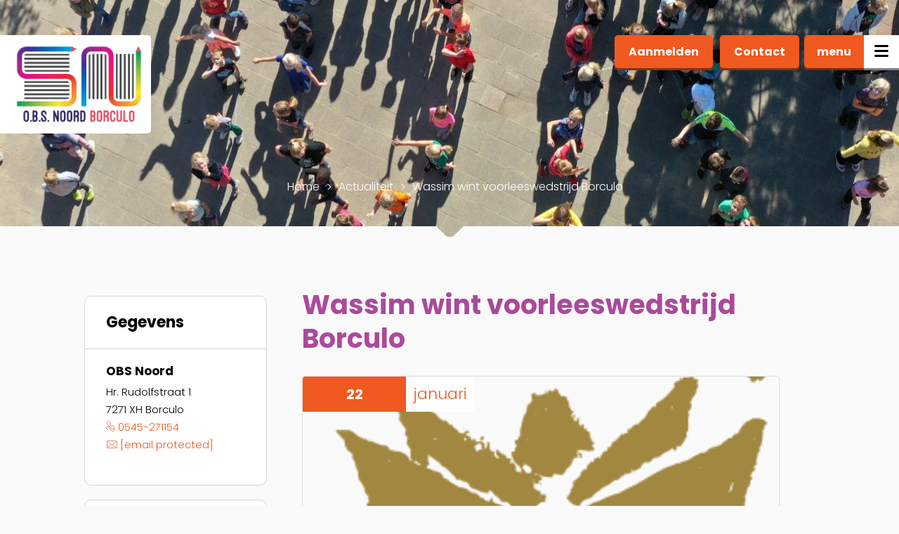

--- FILE ---
content_type: text/html; charset=utf-8
request_url: https://www.schoolnoord.nl/nieuws/wassim-wint-voorleeswedstrijd-borculo
body_size: 4415
content:

<!DOCTYPE html><html lang="en" data-relative="./" class="mx_cookie"> <head> <meta http-equiv="Content-Type" content="text/html; charset=utf-8" /> <title>Wassim wint voorleeswedstrijd Borculo</title> <meta name="robots" content="index,follow" /> <meta property="og:image" content="https://schoolnoordnl.cdn.maxicms.nl/uploads/News/4/16966-kroontje-goud-1.png" /> <meta property="og:description" content="Wassim uit groep 8 heeft namens school Noord meegedaan met de voorleeswedstrijd in Borculo. Hij moest het opnemen tegen leerlingen van andere scholen. De jury heeft Wassim als uiteindelijke winnaar gekozen. Hij mag onze school nu vertegenwoordigen in een volgende ronde." /> <script type="text/javascript" src="/cache/js/461-config.js?ts=1769012582"></script> <script type="text/javascript" src="/cache/js/461-1-lang.js?ts=1769012582"></script> <meta name="viewport" content="width=device-width, initial-scale=1, maximum-scale=1, user-scalable=0" /> <meta name="author" content="inpoint.nl" /> <link rel="stylesheet" href="https://schoolnoordnl.cdn.maxicms.nl/templates/css/fancybox.css" type="text/css"/> <link href="https://schoolnoordnl.cdn.maxicms.nl/templates/css/style.css" rel="stylesheet" /> <script src="https://schoolnoordnl.cdn.maxicms.nl/templates/js/jquery.min.js"></script> <script type='text/javascript' src="https://maps.googleapis.com/maps/api/js?key=AIzaSyAxX8TLxgfBjrYndMIlqXVGuV6h8Fe4JS8"></script> <link rel="shortcut icon" type="image/png" href="https://schoolnoordnl.cdn.maxicms.nl/templates/favicon.png"/> <link rel="stylesheet" href="/lib/Cupella/Modules/Block/Views/image.css?ts=1484231579" /> <link rel="stylesheet" href="/lib/fancybox/jquery.fancybox.css?ts=1421136062" /> <link rel="stylesheet" href="https://schoolnoordnl.cdn.maxicms.nl/views/News/news.css" /> <link rel="stylesheet" href="/assets/css/default.css?ts=1484231578" /></head><body> <nav class="nav-main-menu"> <div class="open-main-menu hidden-xs"> <div class="text">menu</div> <div class="icon"> <div class="hamburger-menu"> <span class="bar"></span> </div> </div> </div> <div id="primary-menu" class="nav-menu"> <ul> <li class="menu-item "> <a href="/" title="Home" >Home</a> </li> <li class="menu-item menu-item-has-children"> <a href="/informatie" title="Onze school" class="MenuBarItemSubmenu">Onze school</a> <ul class="children"> <li class="menu-item "> <a href="/waar-staan-wij-voor" title="Waar staan wij voor?" >Waar staan wij voor?</a> </li> <li class="menu-item "> <a href="/informatie/schoolgids" title="Schoolgids" >Schoolgids</a> </li> <li class="menu-item "> <a href="/informatie/schooltijden" title="Schooltijden" >Schooltijden</a> </li> <li class="menu-item "> <a href="/informatie/strategisch-beleidsplan" title="Strategisch beleidsplan 2023-2027" >Strategisch beleidsplan 2023-2027</a> </li> <li class="menu-item "> <a href="/informatie/schoolondersteuningsprofiel" title="Schoolondersteuningsprofiel" >Schoolondersteuningsprofiel</a> </li> <li class="menu-item "> <a href="/informatie/ggd" title="GGD" >GGD</a> </li> <li class="menu-item "> <a href="/informatie/regionaal-instituut-dyslexie" title="Regionaal Instituut voor Dyslexie" >Regionaal Instituut voor Dyslexie</a> </li> </ul> </li> <li class="menu-item "> <a href="/team" title="Team" >Team</a> </li> <li class="menu-item menu-item-has-children"> <a href="/groepen" title="Groepen" class="MenuBarItemSubmenu">Groepen</a> <ul class="children"> <li class="menu-item "> <a href="/groepen/groep-1-2" title="Groep 1/2" >Groep 1/2</a> </li> <li class="menu-item "> <a href="/groepen/groep-3/4" title="Groep 3/4" >Groep 3/4</a> </li> <li class="menu-item "> <a href="/groepen/groep-5-6" title="Groep 5/6" >Groep 5/6</a> </li> <li class="menu-item "> <a href="/groepen/groep-8" title="Groep 7/8" >Groep 7/8</a> </li> </ul> </li> <li class="menu-item menu-item-has-children"> <a href="/ouders" title="Ouders" class="MenuBarItemSubmenu">Ouders</a> <ul class="children"> <li class="menu-item menu-item-has-children"> <a href="/mr" title="MR" class="MenuBarItemSubmenu">MR</a> <ul class="children"> <li class="menu-item "> <a href="/vergaderdata" title="MR Vergaderdata" >MR Vergaderdata</a> </li> <li class="menu-item "> <a href="/mr-notulen-en-verslagen" title="MR Notulen en verslagen" >MR Notulen en verslagen</a> </li> <li class="menu-item "> <a href="/mr-or/mr/huishoudelijk-reglement" title="Huishoudelijk reglement" >Huishoudelijk reglement</a> </li> </ul> </li> <li class="menu-item "> <a href="/mr-or/or" title="OR" >OR</a> </li> <li class="menu-item "> <a href="/informatie/formulieren" title="Formulieren" >Formulieren</a> </li> <li class="menu-item "> <a href="/ouders/informatie-voortgezet-onderwijs" title="Informatie voortgezet onderwijs" >Informatie voortgezet onderwijs</a> </li> <li class="menu-item "> <a href="/ouders/wet-op-privacy" title="Wet op privacy" >Wet op privacy</a> </li> <li class="menu-item "> <a href="/ouders/oudersteunpunt" title="Oudersteunpunt" >Oudersteunpunt</a> </li> <li class="menu-item "> <a href="/404" title="Jaarverslagen" >Jaarverslagen</a> </li> <li class="menu-item "> <a href="/buitenschoolse-opvang" title="Buitenschoolse opvang" >Buitenschoolse opvang</a> </li> <li class="menu-item "> <a href="/ouders/ggd" title="GGD" >GGD</a> </li> </ul> </li> <li class="menu-item "> <a href="/informatie/nieuwsbrieven" title="Nieuwsbrieven" >Nieuwsbrieven</a> </li> <li class="menu-item "> <a href="/nieuws" title="Actualiteit" >Actualiteit</a> </li> <li class="menu-item menu-item-has-children"> <a href="/kalender" title="Kalender" class="MenuBarItemSubmenu">Kalender</a> <ul class="children"> <li class="menu-item "> <a href="/kalender/vakanties" title="Vakanties" >Vakanties</a> </li> <li class="menu-item "> <a href="/kalender/kalender" title="Kalender" >Kalender</a> </li> </ul> </li> <li class="menu-item "> <a href="/aanmelden" title="Aanmelden" >Aanmelden</a> </li> <li class="menu-item "> <a href="/links" title="Links" >Links</a> </li> <li class="menu-item "> <a href="/contact" title="Contact" >Contact</a> </li> </ul> </div> </nav> <div class="site"> <div class="overlay"></div> <a href="#top" class="button scroll-up"><span class="icon up"></span></a> <div class="oponoa-scholen-popup"> <div class="container"> <div class="window"> <div class="close-popup"> <div class="bar animate"></div> </div> <script>
						jQuery(document).ready(function($) {

							//Scholen
							var items = [
															]

							var infowindows = [];

							  var bounds = new google.maps.LatLngBounds();

							  function initialize() {

								var mapOptions = {
								  center: new google.maps.LatLng(52.0940104,6.5897729),
								  zoom: 11,
								  mapTypeId: google.maps.MapTypeId.ROADMAP,
								  scrollwheel: true,
								  clickable: true,
								 };



								map = new google.maps.Map(document.getElementById("maps"),mapOptions);

								setMarkers(map, items);

							  }

							function setMarkers(map, locations) {

								//Markers var aanmaken voor loop
								markers  = [];

								// Add markers to the map
								for (var i = 0; i < locations.length; i++) {

									var item = locations[i];

									var myLatLng 		= new google.maps.LatLng(item[1], item[2]);

									var item_icon = new google.maps.MarkerImage(item[5],
										new google.maps.Size(20, 26),
										new google.maps.Point(0,0),
										new google.maps.Point(5, 0)
									);

									var marker = new google.maps.Marker({
										position: myLatLng,
										map: map,
										icon : item_icon,
										draggable:false,
										animation: google.maps.Animation.DROP,
										title: item[7],
									});

									//Markers in een array
									markers.push(marker);

									//instellen van de informatie wolk.

									var infowindow = new google.maps.InfoWindow();

									//Onclick marker -> Info window
									google.maps.event.addListener(marker, 'click', ( function(permalink) {

										var newLatLng		= myLatLng;
										var infoContent		= item[6];
										var infoTitle		= item[0];
										var infoMap			= map;

										return function() {

											//Close previous window
											if (infowindow) {
												infowindow.close();
											}

											this.setAnimation(google.maps.Animation.BOUNCE);
											stopAnimation(this);
											function stopAnimation(marker) {
												setTimeout(function () {
													marker.setAnimation(null);
												}, 2150);
											}

											//google.maps.InfoWindow.close();
											//Info Window laten zien bij marker click
											infowindow = new google.maps.InfoWindow({
												position: newLatLng,
												map: infoMap,
												icon : item_icon,
												draggable:false,
												title: infoTitle,
												content: infoContent,
											});

										}

									  })(item[3]));

								 }


								//Button map koppeling
								clickMap = '';

								(function() {
									clickMap=function(id){

										//markers[id].infowindow.close();
										google.maps.event.trigger(markers[id], 'click');

									};
								}());

							}

								//Initialize
								$(window).load(function() {

									initialize();

								});

						});
					</script> <div id="maps" class="map-locations" style="display:block;z-index:100;height:489px;"> </div> <!-- --> <div class="text"> <h3></h3> <div class="columns"> </div> </div> </div> </div> </div> <header> <div class="scholen hidden-xs button-holder"> <p><a href="https://www.schoolnoord.nl/aanmelden">Aanmelden</a> <a href="https://www.schoolnoord.nl/contact">Contact</a><br /><br /></p> </div> <!--<div class="background" style="background-image:url(https://schoolnoordnl.cdn.maxicms.nl/templates/img/header_tekst.png)">--> <div class="background"> <img src="https://schoolnoordnl.cdn.maxicms.nl/uploads/Block/image/1/dji-0737-1.jpg" alt="" /> <div class="overlay"></div> </div> <div class="logo"> <a href="https://www.schoolnoord.nl/"><img src="https://schoolnoordnl.cdn.maxicms.nl/templates/logo/logo.png"></a> </div> <div class="mobile-buttons visible-xs"> <div class="search-button"> <a href="tel:+31545271154"><span class="icon tel"></span></a> </div> <div class="mobile-menu-button"> <div class="hamburger-menu"> <div class="bar"></div> </div> </div> </div> <div class="container"> <div class="breadcrumbs"> <ul> <li itemtype="http://data-vocabulary.org/Breadcrumb" itemscope="itemscope"><a href="/" itemprop="url" title="Home"><span itemprop="title">Home</span></a></li> <li itemtype="http://data-vocabulary.org/Breadcrumb" itemscope="itemscope"><a href="/nieuws" itemprop="url" title="Actualiteit"><span itemprop="title">Actualiteit</span></a></li> <li itemtype="http://data-vocabulary.org/Breadcrumb" itemscope="itemscope"><span itemprop="title">Wassim wint voorleeswedstrijd Borculo</span></li> </ul> </div></div> <div class="header-overlay"> <div class="image"><svg version="1.1" id="Layer_1" xmlns="http://www.w3.org/2000/svg" xmlns:xlink="http://www.w3.org/1999/xlink" x="0px" y="0px" viewBox="0 0 2720 488" style="enable-background:new 0 0 2720 488;" xml:space="preserve"> <path class="bg" d="M2720,454v33.9L0,488v-34h1341.1l12.3,12.3c3.9,3.9,10.2,3.9,14.1,0l12.3-12.3H2720z"/> </svg> </div> </div> </header> <main> <section class="text"> <div class="container"> <aside class="onscreen slide-left"> <div class="holder"> <div class="title"> Gegevens </div> <div class="body"> <h4>OBS Noord</h4> <div class="text"> Hr. Rudolfstraat 1<br> 7271 XH Borculo<br> <a href="tel:+31545271154"> <span class="icon-tel_line"></span> 0545-271154 </a><br> <a href="/cdn-cgi/l/email-protection#eb8f82998e889f828eab988883848487858484998fc58587"> <span class="icon-mail_line"></span> <span class="__cf_email__" data-cfemail="4f2b263d2a2c3b262a0f3c2c272020232120203d2b612123">[email&#160;protected]</span> </a><br> <br> <div class="smaller"> </div> </div> </div> </div> <div class="holder"> <div class="body"> <h4>Telefonisch bereikbaar</h4> <div class="text"> </div> </div> <div class="footer"> <a href="tel:+31545271154"> <span class="icon-tel_line"></span> 0545-271154 </a> </div> </div> </aside> <article> <h1>Wassim wint voorleeswedstrijd Borculo</h1><div id="mx_news_item"> <div class="mx_news_item_image mx_news_item_main_image"> <time datetime="2026-01-22"> <span class="day"> 22 </span> <span class="month"> januari </span> </time> <a href="https://schoolnoordnl.cdn.maxicms.nl/uploads/News/4/16966-kroontje-goud-1.png" class="fancybox" data-fancybox-group="mx_news_item[16966]"> <div class="image" style="background-image:url(https://schoolnoordnl.cdn.maxicms.nl/uploads/News/4/16966-kroontje-goud-1.png)" title=""></div> </a> </div> <p>Wassim uit groep 8 heeft namens school Noord meegedaan met de voorleeswedstrijd in Borculo.<br />Hij moest het opnemen tegen leerlingen van andere scholen.&nbsp;<br />De jury heeft Wassim als uiteindelijke winnaar gekozen. Hij mag onze school nu vertegenwoordigen in een volgende ronde.<br />Wij wensen Wassim erg veel succes!</p> <div class="mx_news_item_images"> </div> <a class="button second" href="/nieuws">Naar het overzicht</a></div> </article> </div> </section> </main> </div> <footer> <div class="footer-overlay"></div> <div class="container"> <div class="padding"> <ul style="display:none"> <li class="left"><a href="tel:+31545271154" class="button line"><span class="icon-tel"></span>0545-271154</a></li> <li class="mid"> </li> <li class="right"><a href="/cdn-cgi/l/email-protection#b5d1dcc7d0d6c1dcd0f5c6d6dddadad9dbdadac7d19bdbd9" class="button line"><span class="icon-mail"></span><span class="__cf_email__" data-cfemail="a1c5c8d3c4c2d5c8c4e1d2c2c9cececdcfceced3c58fcfcd">[email&#160;protected]</span></a></li> </ul> <table class="info"><tr> <td class="left"><a href="tel:+31545271154" class="button line"><span class="icon-tel"></span>0545-271154</a></td> <td class="mid"> </td> <td class="right"><a href="/cdn-cgi/l/email-protection#72161b001711061b173201111a1d1d1e1c1d1d00165c1c1e" class="button line"><span class="icon-mail"></span><span class="__cf_email__" data-cfemail="d2b6bba0b7b1a6bbb792a1b1babdbdbebcbdbda0b6fcbcbe">[email&#160;protected]</span></a></td> </tr></table> <ul style="position: relative"> <li data-delay="800"><a target="_blank" href="http://www.oponoa.nl" style="color:white" alt="oponoa">Stichting Openbaar Primair Onderwijs<br>Noord Oost Achterhoek</a></li> </ul> </div> </div> <div class="oponoa"> <img class="rotate" src="https://schoolnoordnl.cdn.maxicms.nl/templates/svg/hold2.svg"> <img class="rotate" src="https://schoolnoordnl.cdn.maxicms.nl/templates/svg/hold.svg"> </div> </footer> <!-- post javascript load --> <script data-cfasync="false" src="/cdn-cgi/scripts/5c5dd728/cloudflare-static/email-decode.min.js"></script><script src="https://schoolnoordnl.cdn.maxicms.nl/templates/js/modernizr.js"></script> <script src="https://schoolnoordnl.cdn.maxicms.nl/templates/js/bootstrap.min.js"></script> <script src="https://schoolnoordnl.cdn.maxicms.nl/templates/js/fancybox.min.js"></script> <script src="https://schoolnoordnl.cdn.maxicms.nl/templates/js/scripts.min.js"></script>
<script type="text/javascript" src="/lib/fancybox/jquery.fancybox.js?ts=1421136062"></script><script type="text/javascript" src="/js/jquery.ctrlz.js?ts=1686308660"></script><script type="text/javascript" src="/js/main.js?ts=1589859582"></script><script defer src="https://static.cloudflareinsights.com/beacon.min.js/vcd15cbe7772f49c399c6a5babf22c1241717689176015" integrity="sha512-ZpsOmlRQV6y907TI0dKBHq9Md29nnaEIPlkf84rnaERnq6zvWvPUqr2ft8M1aS28oN72PdrCzSjY4U6VaAw1EQ==" data-cf-beacon='{"version":"2024.11.0","token":"e526ae270a3243829b4e0984cb39d871","r":1,"server_timing":{"name":{"cfCacheStatus":true,"cfEdge":true,"cfExtPri":true,"cfL4":true,"cfOrigin":true,"cfSpeedBrain":true},"location_startswith":null}}' crossorigin="anonymous"></script>
</body></html>


--- FILE ---
content_type: application/javascript
request_url: https://www.schoolnoord.nl/cache/js/461-config.js?ts=1769012582
body_size: -475
content:
mxConfig = {
	cdn : "https\u003A\/\/schoolnoordnl.cdn.maxicms.nl\/",
	Menu : {
		maximum_depth : 3
	},
	maxUploadMb : 16
};

--- FILE ---
content_type: image/svg+xml
request_url: https://schoolnoordnl.cdn.maxicms.nl/templates/svg/hold2.svg
body_size: 2897
content:
<?xml version="1.0" encoding="utf-8"?>
<!-- Generator: Adobe Illustrator 19.2.1, SVG Export Plug-In . SVG Version: 6.00 Build 0)  -->
<svg version="1.1" id="_x3C_Layer_x3E_" xmlns="http://www.w3.org/2000/svg" xmlns:xlink="http://www.w3.org/1999/xlink" x="0px"
	 y="0px" viewBox="0 0 203.4 213.2" style="enable-background:new 0 0 203.4 213.2;" xml:space="preserve">
<style type="text/css">
	.st0{fill:#124781;}
</style>
<path class="st0" d="M200.7,134.4c-0.7-1.4-1.9-2.4-3.3-2.8l0,0c-2.4-0.8-4.9,0.1-6.3,2c0.7-2.5,2-7.2,2.9-12.3
	c1.1-6.2,1.3-11.9,1.4-14.2l0,0v-0.6c0-0.2,0-0.4,0-0.4V106v-0.1c0,0,0-0.1,0-0.4V105l0,0c0-2.3-0.3-8.1-1.4-14.3
	c-0.9-5.1-2.2-9.9-2.9-12.3c1.4,1.9,4,2.8,6.3,2c1.4-0.5,2.6-1.5,3.3-2.8c0.7-1.4,0.8-2.9,0.3-4.3s-1.5-2.6-2.8-3.3
	c-1.4-0.7-2.9-0.8-4.3-0.3c-2.3,0.8-3.9,2.9-3.9,5.3c-0.9-2.5-2.6-7-4.9-11.4c-2.9-5.6-6.1-10.5-7.1-11.9l-0.5-0.8
	c-0.1-0.1-0.3-0.4-0.6-0.8l-0.2-0.2l0,0c-1.4-1.8-4.8-6.2-9.2-10.4c-3.7-3.6-7.6-6.8-9.5-8.3c2.3,0.7,4.9-0.1,6.3-2.1
	c0.9-1.2,1.3-2.7,1-4.2c-0.2-1.5-1-2.8-2.3-3.7c-1.2-0.9-2.7-1.3-4.2-1c-1.5,0.2-2.8,1-3.7,2.3c-0.7,1-1.1,2.1-1.1,3.4
	c0,1.2,0.4,2.3,1,3.3c-2.2-1.5-6.2-4.1-10.6-6.4c-5.6-2.8-11.3-5.1-13.3-5.8l-0.9-0.3c-0.1,0-7.1-2.2-14.7-3.3
	c-4.9-0.8-9.7-1-12.3-1c0.8-0.3,1.6-0.7,2.2-1.4c1.1-1.1,1.7-2.5,1.6-4c0-1.5-0.6-2.9-1.7-4s-2.5-1.6-4-1.6l0,0
	c-1.5,0-2.9,0.6-4,1.7s-1.7,2.5-1.6,4c0,2.5,1.6,4.6,3.9,5.4c-0.7,0-1.6,0.1-2.7,0.1c-2.7,0.1-5.5,0.4-8.3,0.8
	c-0.5,0.1-1,0.1-1.5,0.2c-6.3,0.9-11.6,2.4-13.6,3l-0.5,0c-0.5,0.2-0.8,0.3-0.8,0.3l-0.8,0.3h-0.1c-1.1,0.4-6.8,2.5-12.6,5.5
	c-4.4,2.2-8.4,4.9-10.6,6.4c0.5-0.7,0.8-1.5,1-2.4c0-0.3,0.1-0.6,0.1-0.9c0-1.2-0.4-2.4-1.1-3.4c-0.9-1.2-2.2-2-3.7-2.3
	c-1.5-0.2-3,0.1-4.2,1s-2,2.2-2.3,3.7c-0.2,1.5,0.1,3,1,4.2c1.5,2,4,2.8,6.3,2.1c-0.7,0.6-1.7,1.3-2.8,2.3c-1.3,1.1-2.6,2.2-3.8,3.3
	c-1,0.9-2,1.8-2.9,2.7c-5,4.9-8.6,9.6-9.3,10.5l-0.6,0.8c-0.4,0.6-4.4,6.4-7.8,12.9c-2.2,4.4-4,8.9-4.9,11.4c0-2.4-1.6-4.6-3.9-5.3
	c-1.4-0.5-3-0.3-4.3,0.3c-1.4,0.7-2.4,1.9-2.8,3.3c-0.5,1.4-0.3,3,0.3,4.3C3.1,79,4.3,80,5.7,80.4c2.4,0.8,4.9-0.1,6.3-2
	c-0.7,2.5-2,7.2-2.9,12.3c-1.2,6.8-1.4,12.9-1.4,14.6v0.1c0,0.3,0,0.4,0,0.5v0.3c0,0,0,0.2,0,0.5v0.1c0,1.7,0.2,7.9,1.4,14.6
	c0.9,5.1,2.2,9.9,2.9,12.3c-1.4-1.9-4-2.8-6.3-2c-1.4,0.5-2.6,1.5-3.3,2.8c-0.7,1.4-0.8,2.9-0.3,4.3c0.5,1.4,1.5,2.6,2.8,3.3
	c1.4,0.7,2.9,0.8,4.3,0.3c2.3-0.8,3.9-2.9,3.9-5.3c0.9,2.5,2.6,7,4.9,11.4c3.4,6.6,7.6,12.6,7.8,12.8l0.4,0.5l0.1,0.2
	c1.3,1.7,4.8,6.2,9.4,10.6c3.7,3.6,7.4,6.6,9.5,8.3c-2.3-0.7-4.9,0.1-6.3,2.1c-0.9,1.2-1.3,2.7-1,4.2c0.2,1.5,1,2.8,2.3,3.7
	c1.2,0.9,2.7,1.3,4.2,1c1.5-0.2,2.8-1,3.7-2.3c0.7-1,1.1-2.1,1.1-3.4c0-0.3,0-0.6-0.1-0.9c-0.1-0.9-0.5-1.7-1-2.4
	c2.2,1.5,6.2,4.1,10.6,6.4c5.4,2.7,10.4,4.7,12.3,5.4l0.5,0.2l0.7,0.2c0,0,0.3,0.1,0.8,0.3l0.3,0.1c2.1,0.6,7.5,2.2,13.7,3.1
	c5.1,0.8,10.1,1,12.5,1.1c-2.3,0.8-3.9,2.9-3.9,5.4c0,1.5,0.6,3,1.6,4c1.1,1.1,2.5,1.7,4,1.7l0,0c1.5,0,2.9-0.6,4-1.6
	c1.1-1.1,1.7-2.5,1.7-4s-0.6-3-1.6-4c-0.6-0.6-1.4-1.1-2.2-1.4c2.6-0.1,7.5-0.3,12.3-1c7.1-1.1,13.9-3.1,14.7-3.3l1-0.3
	c1.7-0.6,7.5-2.8,13.2-5.7c4.4-2.3,8.4-4.9,10.6-6.4c-0.7,1-1,2.1-1,3.3s0.4,2.4,1.1,3.4c0.9,1.2,2.2,2,3.7,2.3c1.5,0.2,3-0.1,4.2-1
	s2-2.2,2.3-3.7c0.2-1.5-0.1-3-1-4.2c-1.5-2-4-2.8-6.3-2.1c2.1-1.6,5.8-4.7,9.5-8.3c4.4-4.3,7.9-8.7,9.2-10.5l0,0l0.2-0.3
	c0.3-0.4,0.5-0.6,0.5-0.7l0.5-0.7v-0.1c1.6-2.3,4.5-6.9,7.1-11.9c2.3-4.4,4-9,4.9-11.4c0,0.9,0.2,1.7,0.6,2.5
	c0.7,1.4,1.9,2.4,3.3,2.8c1.4,0.5,3,0.3,4.3-0.3c1.4-0.7,2.4-1.9,2.8-3.3C201.5,137.3,201.4,135.8,200.7,134.4z M171.6,119.3
	l-8.6-6.2l-0.7,2.1l-15.7-6.7l-0.2-0.1l-1,6.1l14.3,8.7l-1.1,3.5l-16.7-1.2h-0.1l-2.7,4.9l16.9,4l-0.7,2.3l10.6,0.1
	c0,0,6-0.1,6.7-0.1c0.3,0.2,1.8,1.1,3.4,2l3.4,2c0,0.9-0.3,3.4-1.6,7.2c-1.7,5.1-4.6,9.4-4.6,9.5l-0.4,0.5c-0.2,0.2-0.3,0.4-0.5,0.7
	c-0.8,1-3.8,4.4-7.5,7.1c-3.2,2.3-5.2,3.3-6.2,3.7c-0.9-1.3-8.1-11.6-8.1-11.6l0,0c-0.1-0.1-0.2-0.4-0.6-1l-13.4-22.4l-4.4,4.4
	l9.5,22.6c-4.2-3.6-18.8-15.7-18.8-15.7l-0.1-0.1l-5.1,2.4l17.9,20.7l0.3,0.3c1.3,1.6,6.9,8.9,8.4,10.9c-0.6,0.7-2.2,2.5-5.4,4.8
	c-2.7,1.9-5.5,3.4-7.2,4.1c-2.1,0.9-4.2,1.6-6.5,2.1c-2.1,0.5-5,0.8-7.7,0.8c-0.1,0-0.1,0-0.2,0c-3.7,0-6.1-0.5-7-0.7l0.4-14.2l0,0
	c0-0.2,0.1-0.5,0.1-1.1l2.2-26.1l-5.5,1v0.1c0,0-4.6,18.4-6,23.7l-5.5-23.8v-0.1l-5.9-0.9h-0.2v0.2c0,0,2.3,26.9,2.3,27
	c0,0,0.1,4.3,0.2,8.3l0.1,5.8c-1,0.2-3.2,0.6-7.2,0.6h-0.1c-3.7,0-7.1-0.6-8.3-0.9c-1.8-0.4-3.6-1.1-4.9-1.6
	c-1.8-0.7-4.7-2.2-7.5-4.2c-3.3-2.3-4.9-4.2-5.5-4.9c0.2-0.4,0.9-1.9,1.5-3.4c0.8-1.7,1.5-3.4,1.7-3.7c0.5-0.4,5.4-3.8,5.4-3.8
	l8.5-6.2l-1.9-1.4l11.2-13.1l0.1-0.1l-5.1-2.4l-12.9,10.8l-3-2.2l6.4-15.3V139l-4.4-4.3l-8.9,14.8l-1.8-1.3l-3.4,10l-1.5,5l-0.5,1.6
	c-0.4,0.4-2.5,2.1-4,3.4l-1.8,1.6c-0.8-0.3-2.8-1.2-6.3-3.8c-4-2.9-7.1-6.5-7.7-7.2c-0.4-0.5-0.8-1.1-1.2-1.6
	c-0.8-1.3-2.9-4.9-4.2-8.9c-1.2-3.6-1.5-5.9-1.6-7l13.6-4l0,0c0.3-0.1,2.8-0.7,26.4-6.3h0.2l-2.7-4.9l-24.5,1.8l20.9-12.8l-1-6.1
	l-25,10.8c0,0,0,0-3.8,1.3c-3.3,1.2-7.9,2.8-9.5,3.3c-0.5-0.9-1.6-2.8-2.9-6.6c-1.7-5-2-10.2-2-10.4v-0.5v-0.7v-0.6
	c0-0.2,0.3-5.5,2-10.4c1.4-4.1,2.5-6,2.9-6.8c0.6,0,3,0.2,5,0.4l2.7,0.2l1.3,1c1.6,1.2,4.1,3.2,4.1,3.2l8.6,6.2l0.7-2.1l15.7,6.7
	l0.2,0.1l1-6.1l-14.3-8.7l1.1-3.5L60.9,87H61l2.7-4.9l-16.9-4l0.7-2.3h-1.2l-9.4-0.1c0,0-6,0.1-6.6,0.1c-0.5-0.3-5.9-3.4-6.8-3.9
	c0-0.9,0.3-3.4,1.6-7.2c1.7-5,4.5-9.3,4.6-9.5l0.2-0.4l0.5-0.6c0,0,0.1-0.1,0.2-0.2c3.1-3.6,5.8-5.8,7.6-7.1
	c3.5-2.5,5.6-3.4,6.3-3.8c0.5,0.5,3,2.6,4.6,3.9l1.3,1.1l0.5,1.6l1.5,5l3.4,10l1.8-1.3l8.9,14.8l4.4-4.3L64.5,58l3-2.2l12.8,10.7
	l0.1,0.1l5.1-2.4L74,51l1.9-1.4l-8.5-6.2c0,0-4.9-3.5-5.4-3.8c-0.1-0.3-1-2.3-1.9-4.1c-0.6-1.3-1.2-2.6-1.3-3
	c0.6-0.7,2.2-2.6,5.5-4.9c4.4-3.1,9.2-5,9.3-5l0.5-0.2l0.6-0.2c0.1,0,5.1-1.4,10.5-1.4c4,0,6.2,0.4,7.2,0.6c0,1.6-0.3,14.2-0.3,14.2
	l0,0c0,0.2-0.1,0.5-0.1,1.1l-2.2,24.9l-0.1,1.1l6-1h0.1l5.6-23.8c1.4,5.4,6,23.7,6,23.7v0.1l5.5,1l-2.3-27.3c0,0-0.3-11.5-0.4-14.1
	c0.9-0.2,3.3-0.7,7.2-0.7c5.1,0,9.9,1.3,10.4,1.4c0,0,0.4,0.1,0.5,0.2c0.2,0.1,0.5,0.1,0.6,0.2s0.5,0.2,0.5,0.2c0.2,0.1,5,1.9,9.3,5
	c3.2,2.3,4.9,4.2,5.5,4.9l-0.2,0.4c-0.7,1.6-2.8,6.2-3,6.8c-0.5,0.4-5.4,3.8-5.4,3.8l-8.4,6.1l-0.2,0.1l2,1.3l-11.3,13l-0.1,0.1
	l5,2.4h0.1l0.1-0.1c0,0,7.1-5.9,12.8-10.7l3,2.2l-6.4,15.3v0.1l4.4,4.4l8.9-14.8l1.8,1.3l3.4-10l1.5-5l0.5-1.5
	c0.7-0.6,5.1-4.3,5.9-5c0.8,0.3,2.8,1.3,6.3,3.8c4.3,3.1,7.7,7.3,7.7,7.3l0.3,0.4l0.5,0.8l0,0l0,0c0,0,2.8,4.3,4.4,9.2
	c1.2,3.7,1.5,6.1,1.6,7c-1.6,0.5-13.6,4-13.6,4l0,0c-0.3,0.1-2.8,0.7-26.4,6.3h-0.2l2.7,4.9h0.1c0,0,18.9-1.4,24.4-1.8
	c-4.7,2.9-20.8,12.7-20.8,12.7h-0.1l1,6.1l25-10.8l0,0c0.2-0.1,1.7-0.6,10.7-3.8l2.6-0.9c0.5,0.9,1.6,2.8,2.9,6.6
	c1.7,5.1,2,10.4,2,10.4v0.5v0.5v0.6c0,0-0.3,5.4-2,10.4c-1.4,4.1-2.5,6-2.9,6.8c-0.7-0.1-3.4-0.3-5.5-0.4l-2.2-0.2l-1.3-1
	L171.6,119.3z"/>
</svg>


--- FILE ---
content_type: application/javascript
request_url: https://www.schoolnoord.nl/js/main.js?ts=1589859582
body_size: -237
content:
$(document).ready(function(){
	// Fancybox
	if($('.fancybox:not(.fancybox-loaded)').length){
		$('.fancybox').fancybox();
		$('.fancybox').addClass('fancybox-loaded');
	}

	// QTip
	$('[class="mx_tooltip"]').each(function(){
		// Title
		if($(this).attr('title') && $(this).attr('title') != ''){
			var title = $(this).attr('title');
		}else if($(this).attr('alt') && $(this).attr('alt') != ''){
			var title = $(this).attr('alt');
		}else{
			var title = null;
		}

		// Init
		if(title != null){
			$(this).qtip({
				content: title,
				style: 'qtip-tipsy',
				position: {
					my: 'bottom center',
					at: 'top center'
				}
			});
		}
	});
});